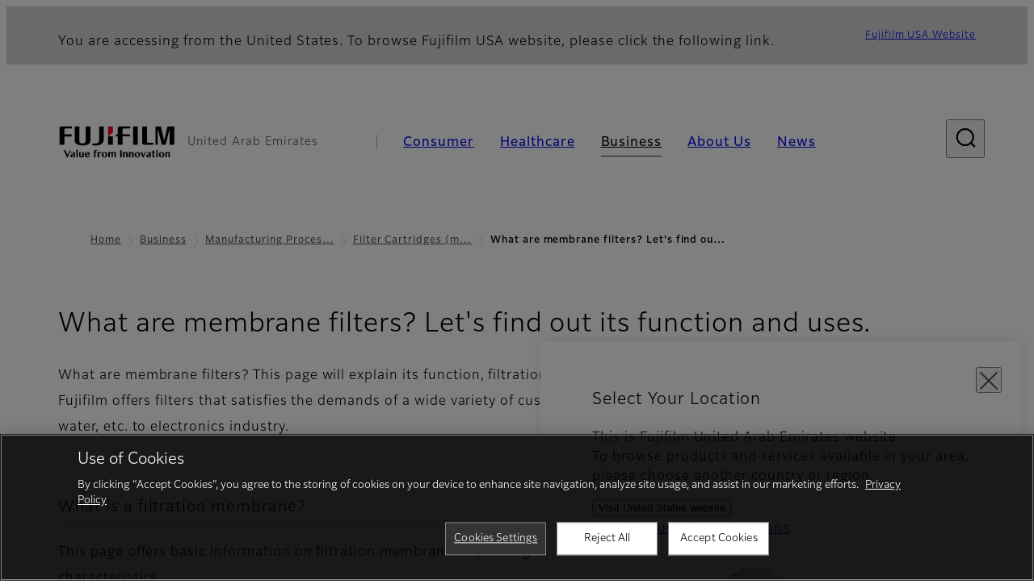

--- FILE ---
content_type: text/html; charset=UTF-8
request_url: https://www.fujifilm.com/ae/en/business/manufacturing-process/microfilter/what-is-membrane-filter
body_size: 64735
content:
  <!DOCTYPE html>
<html lang="en" dir="ltr" prefix="og: https://ogp.me/ns#" style="--bs-primary:#2F3C7E;--bb-primary-dark:#28336c;--bb-primary-light:#fff;--bs-primary-rgb:47, 60, 126;--bs-secondary:#FBEAEB;--bb-secondary-dark:#d6c7c8;--bs-secondary-rgb:251, 234, 235;--bs-link-color:#2F3C7E;--bs-link-hover-color:#28336c;--bs-body-color:gray-800;--bs-body-bg:white;--bb-h1-color:base;--bb-h2-color:base;--bb-h3-color:base;">
<head>
  
  <meta charset="utf-8" />
<meta name="title" content="What are membrane filters? Let&#039;s find out its function and uses. | Fujifilm [United Arab Emirates]" />
<meta name="description" content="What are membrane filters? This page will explain its function, filtration method, uses, material and differences with other filters." />
<meta property="og:image" content="https://asset.fujifilm.com/common/img/fujifilm_ogp.png" />
<meta name="MobileOptimized" content="width" />
<meta name="HandheldFriendly" content="true" />
<meta name="viewport" content="width=device-width, initial-scale=1, shrink-to-fit=no" />
<script type="text/javascript" src="https://cdn.cookielaw.org/consent/0191df62-b331-7a8a-8b3b-040fbc9e0905/OtAutoBlock.js"></script>
<script src="https://cdn.cookielaw.org/scripttemplates/otSDKStub.js" data-document-language="true" type="text/javascript" charset="UTF-8" data-domain-script="0191df62-b331-7a8a-8b3b-040fbc9e0905"></script>
<script type="text/javascript">
function OptanonWrapper() { }
</script>
<meta name="x-page-medical-flag" content="false" />
<link rel="apple-touch-icon-precomposed" href="/ae/themes/custom/fujifilm_com_g2/apple-touch-icon-precomposed.png" />
<script type="application/json" data-js-parameter>{"country_code":"AE","lang_code":"en","url":"https:\/\/www.fujifilm.com\/ae\/en\/business\/manufacturing-process\/microfilter\/what-is-membrane-filter","site_type":"www","site_group":"country","asset_url":"https:\/\/asset.fujifilm.com","site_code":"ae","node_id":"1771","title":"&lt;p&gt;What are membrane filters? Let&#039;s find out its function and uses.&lt;\/p&gt;\r\n","utility_path":"\/utility\/","history":null,"site_home_path":"\/ae\/en","site_search_config":{"syncsearch":{"account_id":"ZFJB2G6K","groups":{"en":"site33aeen"}}},"translation":{"open":"Open","close":"Close","prev":"Previous","next":"Next","zoom":"Zoom","pause":"Pause","play":"Play","search":"Search","slide":"Slide","first":"First","page":"Pages","last":"Last","reset":"Clear"}}</script>
<meta name="format-detection" content="telephone=no, email=no, address=no" />
<meta name="x-page-cookie-notice-type" content="manager-ot" />
<meta name="x-page-fda-flag" content="true" />
<meta name="x-page-country-selector-flag" content="true" />
<meta name="google-site-verification" content="XvjjzHZPuFIO_6dPac-tibxDtGHp2c0bwIiWg0BL_CM" />
<link rel="canonical" href="https://www.fujifilm.com/ae/en/business/manufacturing-process/microfilter/what-is-membrane-filter" />
<meta http-equiv="x-ua-compatible" content="ie=edge" />
<link rel="icon" href="/ae/themes/custom/fujifilm_com_g2/favicon.ico" type="image/vnd.microsoft.icon" />

                  <script src="/ae/s3fs-js/google_tag/google_tag.script.js"></script>
        <title>What are membrane filters? Let&#039;s find out its function and uses. | Fujifilm [United Arab Emirates]</title>
    <link rel="stylesheet" media="all" href="/ae/core/modules/system/css/components/align.module.css?t78pd5" />
<link rel="stylesheet" media="all" href="/ae/core/modules/system/css/components/hidden.module.css?t78pd5" />
<link rel="stylesheet" media="all" href="/ae/themes/custom/fujifilm_com_g2/common/style/lang/en.css?t78pd5" />
<link rel="stylesheet" media="all" href="/ae/themes/custom/fujifilm_com_g2/common/style/common.css?t78pd5" />
<link rel="stylesheet" media="all" href="/ae/themes/custom/fujifilm_com_g2/theme/511_universal/index.css?t78pd5" />
<link rel="stylesheet" media="all" href="/ae/themes/custom/fujifilm_com_g2/css/style.css?t78pd5" />

      
      <script src="/ae/themes/custom/fujifilm_com_g2/common/script/typesquare.js?t78pd5" defer></script>
<script src="/ae/themes/custom/fujifilm_com_g2/common/script/common.js?t78pd5" defer></script>
<script src="/ae/themes/custom/fujifilm_com_g2/theme/511_universal/index.js?t78pd5" defer></script>

        
        
        </head>
<body class="layout-no-sidebars page-node-1771 path-node node--type-generic-page">


  <div class="dialog-off-canvas-main-canvas" data-off-canvas-main-canvas>
    
  
  

<div class="site-notification">
  <country-selector v-if="country_selector" :param="param"></country-selector>
  <confirm-fda v-if="fda"></confirm-fda>
</div>

<div>
    <header class="m-site-header">
    <div class="container-wide" :data-nav="navOpen">
      <div class="m-site-header__body">
            <div class="m-site-header__head"><a class="m-site-header__logo" href="/ae/en" aria-label="Link to homepage"><img class="-hq" src="/ae/themes/custom/fujifilm_com_g2/common/img/fujifilm_corporate_logo.svg" width="152" height="42" alt="Fujifilm Value from Innovation"></a>
  <div class="m-site-header__region"><span>United Arab Emirates</span>
  </div>
  <toggle :open="navOpen" @click="navOpen=!navOpen"></toggle></div>



                                    <div class="m-site-header__nav" role="navigation">
    <ul>
                        <navitem :current="false" :href="'/ae/en/consumer'" :label="'Consumer'" :label_top="'Consumer'" :label_product="'Products &amp; Services'"  :no_sub=false>
                                          <template v-slot:primary>
                  <div class="c-container">
                                                                  <div class="c-category-menu -card"><div class="c-category-menu__list"><div class="c-category-menu__item"><a href="/ae/en/consumer/digitalcameras" tabindex="-1"><picture><source media="(max-width: 767px)" srcset="https://asset.fujifilm.com/www/ae/files/styles/320x160/public/2025-05/ee6c0391aabeae4f91101a0ff9fe268d/menu_DSC.png?itok=Xy2ifkDh"><img src="https://asset.fujifilm.com/www/ae/files/styles/320x160/public/2025-05/ee6c0391aabeae4f91101a0ff9fe268d/menu_DSC.png?itok=Xy2ifkDh" alt=""></picture><span>Digital Cameras　</span></a></div><div class="c-category-menu__item"><a href="/ae/en/consumer/instax" tabindex="-1"><picture><source media="(max-width: 767px)" srcset="https://asset.fujifilm.com/www/ae/files/styles/320x160/public/2025-05/985835eaf225a57f5e7198ef800ff622/menu_instax.jpg?itok=IWWGqpsy"><img src="https://asset.fujifilm.com/www/ae/files/styles/320x160/public/2025-05/985835eaf225a57f5e7198ef800ff622/menu_instax.jpg?itok=IWWGqpsy" alt=""></picture><span>instax</span></a></div><div class="c-category-menu__item"><a href="/ae/en/consumer/films" tabindex="-1"><picture><source media="(max-width: 767px)" srcset="https://asset.fujifilm.com/www/ae/files/styles/320x160/public/2025-05/8e3e713bf82c6ce5f516ef1cca1ef606/menu_quick.jpg?itok=Brzc00R8"><img src="https://asset.fujifilm.com/www/ae/files/styles/320x160/public/2025-05/8e3e713bf82c6ce5f516ef1cca1ef606/menu_quick.jpg?itok=Brzc00R8" alt=""></picture><span>Films and QuickSnap</span></a></div><div class="c-category-menu__item"><a href="/ae/en/consumer/photoprinting" tabindex="-1"><picture><source media="(max-width: 767px)" srcset="https://asset.fujifilm.com/www/ae/files/styles/320x160/public/2025-05/9838ccabb08d09d4e8e4eb5f35f9d635/menu_photo.jpg?itok=wE1Yartu"><img src="https://asset.fujifilm.com/www/ae/files/styles/320x160/public/2025-05/9838ccabb08d09d4e8e4eb5f35f9d635/menu_photo.jpg?itok=wE1Yartu" alt=""></picture><span>Photo Printing</span></a></div><div class="c-category-menu__item"><a href="/ae/en/consumer/binoculars" tabindex="-1"><picture><source media="(max-width: 767px)" srcset="https://asset.fujifilm.com/www/ae/files/styles/320x160/public/2023-03/323b11d894881919ebe3390e1cbd90d9/bnr_binoculars_0.png?itok=lxI8ynnm"><img src="https://asset.fujifilm.com/www/ae/files/styles/320x160/public/2023-03/323b11d894881919ebe3390e1cbd90d9/bnr_binoculars_0.png?itok=lxI8ynnm" alt=""></picture><span>Binoculars</span></a></div></div></div>

                                                            </div>
                </template>
                                                              <template v-slot:secondary>
                    <div class="c-container">
                      <category-menu 
   :type="'link'" 
   :list="[
      {
        label:'Support',
        href:'https://www.fujifilm.com/ae/en/form/general',
      },{
        label:'Events & Campaigns',
        href:'https://www.fujifilm.com/ae/en/consumer/events',
      }]"
></category-menu>

                    </div>
                  </template>
                                                                                                </navitem>
                                <navitem :current="false" :href="'/ae/en/healthcare'" :label="'Healthcare'" :label_top="'Healthcare'" :label_product="'Products &amp; Services'"  :no_sub=false>
                                          <template v-slot:primary>
                  <div class="c-container">
                                                                <div class="c-category-menu -icon">
                        <div class="c-category-menu__list-sub">
                                                      <div class="c-category-menu__item"><a href="/ae/en/healthcare/mri-and-ct?category=425" tabindex="-1">
                                <picture>
                                                                      <source media="(max-width: 767px)" srcset="https://asset.fujifilm.com/www/ae/files/2021-12/3f54cf2cb70018797494ce4c573d45f0/mri-and-ct.svg"><img src="https://asset.fujifilm.com/www/ae/files/2021-12/3f54cf2cb70018797494ce4c573d45f0/mri-and-ct.svg" alt="">
                                                                  </picture><span>MRI &amp; CT</span></a></div>
                                                      <div class="c-category-menu__item"><a href="/ae/en/healthcare/x-ray?category=179" tabindex="-1">
                                <picture>
                                                                      <source media="(max-width: 767px)" srcset="https://asset.fujifilm.com/www/ae/files/2020-08/a485c8b0cd8b3ed1c4d0ac8f4aa5b8d0/x-ray.svg"><img src="https://asset.fujifilm.com/www/ae/files/2020-08/a485c8b0cd8b3ed1c4d0ac8f4aa5b8d0/x-ray.svg" alt="">
                                                                  </picture><span>X-ray Diagnostic System</span></a></div>
                                                      <div class="c-category-menu__item"><a href="/ae/en/healthcare/women-health?category=185&amp;overridden_route_name=entity.node.canonical&amp;base_route_name=entity.node.canonical&amp;page_manager_page=node_view&amp;page_manager_page_variant=node_view-panels_variant-0&amp;page_manager_page_variant_weight=-10" tabindex="-1">
                                <picture>
                                                                      <source media="(max-width: 767px)" srcset="https://asset.fujifilm.com/www/ae/files/2020-08/95971de31aca06bd70516096ea8b6087/women-health.svg"><img src="https://asset.fujifilm.com/www/ae/files/2020-08/95971de31aca06bd70516096ea8b6087/women-health.svg" alt="">
                                                                  </picture><span>Women's Health</span></a></div>
                                                      <div class="c-category-menu__item"><a href="/ae/en/healthcare/healthcare-it?category=178" tabindex="-1">
                                <picture>
                                                                      <source media="(max-width: 767px)" srcset="https://asset.fujifilm.com/www/ae/files/2020-07/80fc03516969dfdc59d0d030fbc54599/healthcare-it.svg"><img src="https://asset.fujifilm.com/www/ae/files/2020-07/80fc03516969dfdc59d0d030fbc54599/healthcare-it.svg" alt="">
                                                                  </picture><span>Healthcare IT</span></a></div>
                                                      <div class="c-category-menu__item"><a href="/ae/en/healthcare/endoscopy?category=180&amp;overridden_route_name=entity.node.canonical&amp;base_route_name=entity.node.canonical&amp;page_manager_page=node_view&amp;page_manager_page_variant=node_view-panels_variant-0&amp;page_manager_page_variant_weight=-10" tabindex="-1">
                                <picture>
                                                                      <source media="(max-width: 767px)" srcset="https://asset.fujifilm.com/www/ae/files/2020-07/f378d98b1661b2fac99e02c17168cc11/endoscopy.svg"><img src="https://asset.fujifilm.com/www/ae/files/2020-07/f378d98b1661b2fac99e02c17168cc11/endoscopy.svg" alt="">
                                                                  </picture><span>Endoscopy</span></a></div>
                                                      <div class="c-category-menu__item"><a href="/ae/en/healthcare/ultrasound?category=181" tabindex="-1">
                                <picture>
                                                                      <source media="(max-width: 767px)" srcset="https://asset.fujifilm.com/www/ae/files/2020-07/39101052c8ae3bffb903eaf4329bb1a4/ultrasound.svg"><img src="https://asset.fujifilm.com/www/ae/files/2020-07/39101052c8ae3bffb903eaf4329bb1a4/ultrasound.svg" alt="">
                                                                  </picture><span>Ultrasound Devices</span></a></div>
                                                      <div class="c-category-menu__item"><a href="/ae/en/healthcare/in-vitro-diagnostics?category=182" tabindex="-1">
                                <picture>
                                                                      <source media="(max-width: 767px)" srcset="https://asset.fujifilm.com/www/ae/files/2020-07/3c62c57a912d6d8f6dd1e73bbc05b7df/poct.svg"><img src="https://asset.fujifilm.com/www/ae/files/2020-07/3c62c57a912d6d8f6dd1e73bbc05b7df/poct.svg" alt="">
                                                                  </picture><span>In Vitro Diagnostics</span></a></div>
                                                      <div class="c-category-menu__item"><a href="/ae/en/healthcare/life-sciences" tabindex="-1">
                                <picture>
                                                                      <source media="(max-width: 767px)" srcset="https://asset.fujifilm.com/www/ae/files/2020-07/17b1804ff65325a3a3c830905727b515/pharmaceuticals.svg"><img src="https://asset.fujifilm.com/www/ae/files/2020-07/17b1804ff65325a3a3c830905727b515/pharmaceuticals.svg" alt="">
                                                                  </picture><span>Life Science</span></a></div>
                                                      <div class="c-category-menu__item"><a href="/ae/en/healthcare/veterinary?category=184" tabindex="-1">
                                <picture>
                                                                      <source media="(max-width: 767px)" srcset="https://asset.fujifilm.com/www/ae/files/2020-07/a1a45a6020415c634c719aca504fda71/veterinary.svg"><img src="https://asset.fujifilm.com/www/ae/files/2020-07/a1a45a6020415c634c719aca504fda71/veterinary.svg" alt="">
                                                                  </picture><span>Veterinary Medicine</span></a></div>
                                                      <div class="c-category-menu__item"><a href="/ae/en/healthcare/support" tabindex="-1">
                                <picture>
                                                                      <source media="(max-width: 767px)" srcset="https://asset.fujifilm.com/www/ae/files/2020-08/fdd2bbe85d667050666d3662b725bf87/maintenance-and-support.svg"><img src="https://asset.fujifilm.com/www/ae/files/2020-08/fdd2bbe85d667050666d3662b725bf87/maintenance-and-support.svg" alt="">
                                                                  </picture><span>Maintenance and Support</span></a></div>
                                                  </div>
                      </div>
                                      </div>
                </template>
                                                              <template v-slot:secondary>
                    <div class="c-container">
                      <category-menu 
   :type="'link'" 
   :list="[
     {
        label:'Support',
        href:'https://www.fujifilm.com/ae/en/form/general',
      },{
        label:'Conferences & Seminars',
        href:'https://www.fujifilm.com/ae/en/healthcare/events',
      }]"
></category-menu>

                    </div>
                  </template>
                                                                                                </navitem>
                                <navitem :current="true" :href="'/ae/en/business'" :label="'Business'" :label_top="'Business'" :label_product="'Products &amp; Services'"  :no_sub=false>
                                          <template v-slot:primary>
                  <div class="c-container">
                                                                <div class="c-category-menu -card">
                        <div class="c-category-menu__list-sub">
                                                      <div class="c-category-menu__item"><a href="/ae/en/business/graphic?category=1" tabindex="-1">
                                <picture>
                                                                      <source media="(max-width: 767px)" srcset="https://asset.fujifilm.com/www/ae/files/2020-06/17da740261caa6ec2304a2f484dea319/graphic.svg"><img src="https://asset.fujifilm.com/www/ae/files/2020-06/17da740261caa6ec2304a2f484dea319/graphic.svg" alt="">
                                                                  </picture><span>Graphic Arts &amp; Printing</span></a></div>
                                                      <div class="c-category-menu__item"><a href="/ae/en/business/photofinishing?category=2" tabindex="-1">
                                <picture>
                                                                      <source media="(max-width: 767px)" srcset="https://asset.fujifilm.com/www/ae/files/2020-06/f90d7475f40ee3c25802eaf87887d299/photofinishing.svg"><img src="https://asset.fujifilm.com/www/ae/files/2020-06/f90d7475f40ee3c25802eaf87887d299/photofinishing.svg" alt="">
                                                                  </picture><span>Photofinishing Products</span></a></div>
                                                      <div class="c-category-menu__item"><a href="/ae/en/business/optical-devices?category=3" tabindex="-1">
                                <picture>
                                                                      <source media="(max-width: 767px)" srcset="https://asset.fujifilm.com/www/ae/files/2020-06/183896d30c8641291fa21680593f0d07/optical-devices.svg"><img src="https://asset.fujifilm.com/www/ae/files/2020-06/183896d30c8641291fa21680593f0d07/optical-devices.svg" alt="">
                                                                  </picture><span>Optical Devices</span></a></div>
                                                      <div class="c-category-menu__item"><a href="/ae/en/business/cine-and-broadcast?category=4" tabindex="-1">
                                <picture>
                                                                      <source media="(max-width: 767px)" srcset="https://asset.fujifilm.com/www/ae/files/2020-06/932899ab362a8034748633ab92a86309/cine-and-broadcast.svg"><img src="https://asset.fujifilm.com/www/ae/files/2020-06/932899ab362a8034748633ab92a86309/cine-and-broadcast.svg" alt="">
                                                                  </picture><span>Cine &amp; Broadcast Products</span></a></div>
                                                      <div class="c-category-menu__item"><a href="/ae/en/business/security?category=5" tabindex="-1">
                                <picture>
                                                                      <source media="(max-width: 767px)" srcset="https://asset.fujifilm.com/www/ae/files/2020-06/06f53267187ce3f4b2f89e202db29637/security.svg"><img src="https://asset.fujifilm.com/www/ae/files/2020-06/06f53267187ce3f4b2f89e202db29637/security.svg" alt="">
                                                                  </picture><span>Security Protections</span></a></div>
                                                      <div class="c-category-menu__item"><a href="/ae/en/business/manufacturing-process?category=6" tabindex="-1">
                                <picture>
                                                                      <source media="(max-width: 767px)" srcset="https://asset.fujifilm.com/www/ae/files/2020-06/dc178722e4d1130f81f776441f76f505/manufacturing-process.svg"><img src="https://asset.fujifilm.com/www/ae/files/2020-06/dc178722e4d1130f81f776441f76f505/manufacturing-process.svg" alt="">
                                                                  </picture><span>Manufacturing Process</span></a></div>
                                                      <div class="c-category-menu__item"><a href="/ae/en/business/inkjet-solutions?category=10" tabindex="-1">
                                <picture>
                                                                      <source media="(max-width: 767px)" srcset="https://asset.fujifilm.com/www/ae/files/2020-10/225cef503011b7fff31eca3b598c8931/inkjet.svg"><img src="https://asset.fujifilm.com/www/ae/files/2020-10/225cef503011b7fff31eca3b598c8931/inkjet.svg" alt="">
                                                                  </picture><span>Inkjet Solutions</span></a></div>
                                                      <div class="c-category-menu__item"><a href="/ae/en/business/inspection?category=7" tabindex="-1">
                                <picture>
                                                                      <source media="(max-width: 767px)" srcset="https://asset.fujifilm.com/www/ae/files/2020-06/370a2eca887b805b1e7746ee3af0dfc2/inspection.svg"><img src="https://asset.fujifilm.com/www/ae/files/2020-06/370a2eca887b805b1e7746ee3af0dfc2/inspection.svg" alt="">
                                                                  </picture><span>Inspectional Products</span></a></div>
                                                      <div class="c-category-menu__item"><a href="/ae/en/business/data-management?category=8" tabindex="-1">
                                <picture>
                                                                      <source media="(max-width: 767px)" srcset="https://asset.fujifilm.com/www/ae/files/2020-06/1ec2ab29adebc63e99120ed9094d9b65/data-management.svg"><img src="https://asset.fujifilm.com/www/ae/files/2020-06/1ec2ab29adebc63e99120ed9094d9b65/data-management.svg" alt="">
                                                                  </picture><span>Data Management</span></a></div>
                                                      <div class="c-category-menu__item"><a href="/ae/en/business/office-printers?category=493" tabindex="-1">
                                <picture>
                                                                      <source media="(max-width: 767px)" srcset="https://asset.fujifilm.com/www/ae/files/2023-08/4aca2ccd33e72178d542b47c884e7bee/icon_office-printers-.svg"><img src="https://asset.fujifilm.com/www/ae/files/2023-08/4aca2ccd33e72178d542b47c884e7bee/icon_office-printers-.svg" alt="">
                                                                  </picture><span>Office Printers</span></a></div>
                                                      <div class="c-category-menu__item"><a href="/ae/en/business/materials/reagent/overview" tabindex="-1">
                                <picture>
                                                                      <source media="(max-width: 767px)" srcset="https://asset.fujifilm.com/www/ae/files/2020-06/bd32567a5524ee57d09e8178bb2cbf89/materials.svg"><img src="https://asset.fujifilm.com/www/ae/files/2020-06/bd32567a5524ee57d09e8178bb2cbf89/materials.svg" alt="">
                                                                  </picture><span>Materials</span></a></div>
                                                  </div>
                      </div>
                                      </div>
                </template>
                                                              <template v-slot:secondary>
                    <div class="c-container">
                      <category-menu 
   :type="'link'" 
   :list="[
      {
       label:'Service & Support',
        href:'https://www.fujifilm.com/ae/en/form/general',
      },{
        label:'Events & Seminars',
        href:'https://www.fujifilm.com/ae/en/business/events',
      }]"
></category-menu>

                    </div>
                  </template>
                                                                                                </navitem>
                                <navitem :current="false" :href="'/ae/en/about'" :label="'About Us'" :label_top="'About Us'"  :no_sub=false>
                                          <template v-slot:primary>
                  <div class="c-container">
                                                                  <div class="c-category-menu -card"><div class="c-category-menu__list"><div class="c-category-menu__item"><a href="/ae/en/about/hq/corporate" tabindex="-1"><picture><source media="(max-width: 767px)" srcset="https://asset.fujifilm.com/www/ae/files/styles/320x160/public/2023-03/c9b95d9b9a8f6961a524062d86df2653/bnr_about.png?itok=2ozPexng"><img src="https://asset.fujifilm.com/www/ae/files/styles/320x160/public/2023-03/c9b95d9b9a8f6961a524062d86df2653/bnr_about.png?itok=2ozPexng" alt=""></picture><span>About FUJIFILM Corporation</span></a></div><div class="c-category-menu__item"><a href="/ae/en/about/brand" tabindex="-1"><picture><source media="(max-width: 767px)" srcset="https://asset.fujifilm.com/www/ae/files/styles/320x160/public/2023-03/ec9018813993286e2f5400cce2ae7053/bnr_brand_260x130.png?itok=aR7rbPMg"><img src="https://asset.fujifilm.com/www/ae/files/styles/320x160/public/2023-03/ec9018813993286e2f5400cce2ae7053/bnr_brand_260x130.png?itok=aR7rbPMg" alt=""></picture><span>Brand</span></a></div><div class="c-category-menu__item"><a href="/ae/en/about/hq/sustainability" tabindex="-1"><picture><source media="(max-width: 767px)" srcset="https://asset.fujifilm.com/www/ae/files/styles/320x160/public/2023-03/7d979331e1eae9483c2aa4803484451a/bnr_csr_260x130.png?itok=zXEfXm8W"><img src="https://asset.fujifilm.com/www/ae/files/styles/320x160/public/2023-03/7d979331e1eae9483c2aa4803484451a/bnr_csr_260x130.png?itok=zXEfXm8W" alt=""></picture><span>Sustainability</span></a></div><div class="c-category-menu__item"><a href="/ae/en/about/hq/rd" tabindex="-1"><picture><source media="(max-width: 767px)" srcset="https://asset.fujifilm.com/www/ae/files/styles/320x160/public/2023-03/158fdc7072081fe05dc5a8484e2341ac/bnr_rd_260x130.png?itok=2-QGSERf"><img src="https://asset.fujifilm.com/www/ae/files/styles/320x160/public/2023-03/158fdc7072081fe05dc5a8484e2341ac/bnr_rd_260x130.png?itok=2-QGSERf" alt=""></picture><span>Research &amp; Development</span></a></div><div class="c-category-menu__item"><a href="/ae/en/about/us/offices" tabindex="-1"><picture><source media="(max-width: 767px)" srcset="https://asset.fujifilm.com/www/ae/files/styles/320x160/public/2023-03/d8b56eac9f654aca586be71d52481679/Mega-menu_EMEA-about-us_260x130.jpg?itok=T0cgefwy"><img src="https://asset.fujifilm.com/www/ae/files/styles/320x160/public/2023-03/d8b56eac9f654aca586be71d52481679/Mega-menu_EMEA-about-us_260x130.jpg?itok=T0cgefwy" alt=""></picture><span>Fujifilm in the United Arab Emirates</span></a></div><div class="c-category-menu__item"><a href="https://fujifilm.wd3.myworkdayjobs.com/FFME_HCME_CS" tabindex="-1"><picture><source media="(max-width: 767px)" srcset="https://asset.fujifilm.com/www/ae/files/styles/320x160/public/2023-03/dad9b0a0f6b3beec521ef95fc1e69d98/Mega-menu_Career_260x130.jpg?itok=q3cd7tRv"><img src="https://asset.fujifilm.com/www/ae/files/styles/320x160/public/2023-03/dad9b0a0f6b3beec521ef95fc1e69d98/Mega-menu_Career_260x130.jpg?itok=q3cd7tRv" alt=""></picture><span>Career</span></a></div></div></div>

                                                            </div>
                </template>
                                                                                                                            </navitem>
                                <navitem :current="false" :href="'/ae/en/news'" :label="'News'" :label_top="'News'"  :no_sub=false>
                                          <template v-slot:primary>
                  <div class="c-container">
                                                                  <category-menu 
   :type="'link'" 
   :title="'Latest News'"
   :list="[
      {
        label:'Consumer',
        href:'https://www.fujifilm.com/ae/en/news/list/3/all',
      },{
        label:'Healthcare',
        href:'https://www.fujifilm.com/ae/en/news/list/2/all',
      },{
        label:'Business',
        href:'https://www.fujifilm.com/ae/en/news/list/1/all',
      },{
        label:'Corporate',
        href:'https://www.fujifilm.com/ae/en/news/list/4/all',
      },{
        label:'News Release',
        href:'https://www.fujifilm.com/ae/en/news/list/5/all',
      },{
        label:'Important News',
        href:'https://www.fujifilm.com/ae/en/news/list/6/all',
      }]"
></category-menu><category-menu 
   :type="'link'" 
   :title="'News from Tokyo Headquarters'"
   :list="[
      {
        label:'All news',
        href:'https://www.fujifilm.com/ae/en/news/hq',
      }]"
></category-menu>

                                                            </div>
                </template>
                                                                                                                            </navitem>
                  </ul>
  </div>



                
    <search :action="'/ae/en/search'" :medical="false" :placeholder="'Search'" :label="'Search keyword'" :submit="'Search submit'"></search>



                        </div>
    </div>
  </header>
      <div class="container-wide" data-reactive>
            <breadcrumb>
                  <breadcrumb-item :href="'/ae/en'">Home</breadcrumb-item>
                        <breadcrumb-item :href="'/ae/en/business'">Business</breadcrumb-item>
                        <breadcrumb-item :href="'/ae/en/business/manufacturing-process'">Manufacturing Process
</breadcrumb-item>
                        <breadcrumb-item :href="'/ae/en/business/manufacturing-process/microfilter'">Filter Cartridges (microfiltration)</breadcrumb-item>
                        <breadcrumb-item :current="true">What are membrane filters? Let&#039;s find out its function and uses.</breadcrumb-item>
            </breadcrumb>



    </div>
      

  
    <div data-drupal-messages-fallback class="hidden"></div>


              
      <div class="l-mv-area">
      <div class="container-wide" data-reactive>
          
                <div class="c-content-header">
                          <div class="c-content-header__body">
        <div class="c-content-header__head">
                                                      <h1 class="c-headline">What are membrane filters? Let's find out its function and uses.</h1>
                                                                                </div>
                                      <div class="c-content-header__description">
              <p>What are membrane filters?&nbsp;This page will explain its function, filtration method, uses, material and differences with other filters.<br />
Fujifilm offers filters that satisfies the demands of a wide variety of customers from F&amp;B industry such as beer, wine, mineral water, etc. to electronics industry.</p>

            </div>
                        </div>
      <div class="c-content-header__aside">
              </div>
    </div>
  

      </div>
    </div>
  
  <main class="l-primary">
            <div class="l-primary_container container">
                  <div class="c-container" data-reactive>
          



  <div class="c-column">
                  <div class="c-column__head">
          <headline :lv="3" class="-line">What is a filtration membrane?</headline>
        </div>
            <div class="c-column__body">
        <div class="row">
                    <div class="col-8 col-sm-12">
            <div class="c-container"><div class="c-paragraph"><div class="c-paragraph__body m-wysiwyg"><p>This page offers basic information on filtration membrane, explaining its characteristics.</p></div></div><div class="c-paragraph"><div class="c-paragraph__head"><headline :lv="4">About filtration membrane</headline></div><div class="c-paragraph__body m-wysiwyg"><p>Filtration involves separation of liquid or gas, in which the feed stream is divided into permeate and retentate when processed through a certain medium. There are different types of filtration, filtration medium being one of the classifications, such as membrane filtration.&nbsp;</p></div></div></div>
          </div>
                      <div class="col-4 col-sm-12">
              <div class="c-container"><div class="c-image -lg"><div class="c-image__body"><div class="c-image__img"><picture><img src="https://asset.fujifilm.com/www/ae/files/2022-12/c9223abaf03fa084f8c5891b48a3b335/pic_what-is-membrane-filter_01.jpg" width="528" height="500" alt=""></picture></div></div></div></div>
            </div>
                                      </div>
      </div>
      </div>

          

  

  <div class="c-buttons -lg -center">
          <div class="c-buttons__body">
                                                  <div class="c-buttons__item">
              <a class="btn -primary" href="/ae/en/business/manufacturing-process/microfilter/cartridge/download_contents#astropore" target="_self">
                <span>Download the comprehensive brochure with specifications of our filter lineup</span>
              </a>
            </div>
                                                                                                                                                                                                                      </div>

            </div>

          


  <div class="c-paragraph">
                  <div class="c-paragraph__head">
          <headline :lv="4">Method of membrane filtration and its function</headline>
        </div>
            <div class="c-paragraph__body m-wysiwyg">
        <p>What is a membrane? Membrane acts as a barrier that allows the separation. Although the appearance may look like a sheet of paper, membrane filters are made up of numerous micro-sized pores, which particles larger than a defined rating are retained when a liquid or gas is passed through.</p>

      </div>
      </div>

          


  <div class="c-paragraph">
                  <div class="c-paragraph__head">
          <headline :lv="4">Membrane filter principle and its construction</headline>
        </div>
            <div class="c-paragraph__body m-wysiwyg">
        <p>Membrane filters come in different sizes and shapes, from cartridges, capsules, disks, etc. Fujifilm offers broad lineup of pleated membrane cartridges and capsules.</p>

      </div>
      </div>

          


  <div class="c-paragraph">
                  <div class="c-paragraph__head">
          <headline :lv="4">Types of filtration  (Absolute type vs Nominal type)</headline>
        </div>
            <div class="c-paragraph__body m-wysiwyg">
        <p>Filters can be classified into different categories, such as “absolute” type and “nominal” type depending on their filtration method and their structure. The nominal type filters are well known as depth filters, in which microfibers are randomly tangled. When the liquid is filtered through the medium, particles are retained through adhesion on fiber. On the other hand, absolute type typically has numerous micro-sized pores inside a synthetic resin film or membrane, which enables particles larger than a defined size to be trapped. In case of depth filters, process conditions such as operating pressure or concentration of contaminant have a significant effect on the retention of the filter. Therefore, depth filters are mainly used as pre filtration, whereas membrane filters are used as&nbsp;absolute filtration, where particles larger than the defined rating have to be retained. There are cases where multiple filtration steps are installed, for example in the case of mineral water. Absolute type filters are used right before the packaging to ensure its safety, making sure that harmful organisms or any contaminants are removed from the bottled water. However, nominal filters are usually placed beforehand to remove bigger particles first and reduce the blockage of final filters.<font color="#ff0000" face="Calibri, sans-serif"><span style="font-size: 10.6667px; white-space-collapse: preserve;"> </span></font>It is recommended to use the appropriate filter which follows the type of filtration required in the process.</p>

      </div>
      </div>

          



  <div class="c-column">
                <div class="c-column__body">
        <div class="row">
                    <div class="col-6 col-sm-12">
            <div class="c-container"><div class="c-image -lg"><div class="c-image__body"><div class="c-image__img"><picture><img src="https://asset.fujifilm.com/www/ae/files/2022-12/7c8212e1fe13db250cfa26dbb602b5bb/pic_what-is-membrane-filter_03.png" width="528" height="396" alt=""></picture></div><p class="caption">Electron microscope image of absolute type membrane<br />
(Polysulfone material)</p></div></div></div>
          </div>
                      <div class="col-6 col-sm-12">
              <div class="c-container"><div class="c-image -lg"><div class="c-image__body"><div class="c-image__img"><picture><img src="https://asset.fujifilm.com/www/ae/files/2022-12/e0a14724d252649be4e8b5a7286c894e/pic_what-is-membrane-filter_02.png" width="528" height="396" alt=""></picture></div><p class="caption">Electron microscope image of nominal type membrane<br />
(Polyproplyene material)</p></div></div></div>
            </div>
                                      </div>
      </div>
      </div>

                            <common-content :url="'https://www.fujifilm.com/ae/en/parts/common/1970'"></common-content>
      
          


  <div class="c-paragraph">
                  <div class="c-paragraph__head">
          <headline :lv="4">Advantages of membrane filtration</headline>
        </div>
            <div class="c-paragraph__body m-wysiwyg">
        <p>Membrane filtration is installed for many purposes, such as cost down on operational costs or improvement on product quality. Membrane filtration systems are often very simple, making it less expensive compared to other alternative systems. Not only during the installation, membrane filters do not leave residue such as filter cake, reducing disposal cost. In addition, installment of high quality filtration system leads to improvement on product quality, allowing safe and stable product to be distributed to customers.</p>

      </div>
      </div>

          

  

  <div class="c-buttons -lg -center">
          <div class="c-buttons__body">
                                                  <div class="c-buttons__item">
              <a class="btn -primary" href="/ae/en/business/manufacturing-process/microfilter/cartridge/feature" target="_self">
                <span>Click here for more information on the usage applications</span>
              </a>
            </div>
                                                                                                                                                                                                                      </div>

            </div>

          
  





        
  <img-paragraph :layout="'bottom'">
                  <template v-slot:headline>
          <headline :lv="3" class="-line">Are membrane filters only used for filtration of water? What are its uses?</headline>
        </template>
            <template v-slot:img="scope">
        <imgset :src="'https://asset.fujifilm.com/www/ae/files/2022-12/d90ce3fcb8808e0a834ce6e0c37abb79/pic_what-is-membrane-filter_04.jpg'" :w="1680" :h="240">
          
        </imgset>
      </template>
              <template v-slot:body>
                                <div class="m-wysiwyg">
              <p>Membrane filters in the form of pleated cartridges are used at filtration processes for food and beverage (such as beer, wine, bottled water and dairy products), pure water or chemical solutions used in manufacturing of electronics devices and semiconductors, process water/industrial water used in pharmaceutical and other various industrial sites.</p>

            </div>
          
                            </template>
            </img-paragraph>

          


  <div class="c-paragraph">
                <div class="c-paragraph__body m-wysiwyg">
        <p>Examples of applications:</p>

<ul>
	<li>Food and beverage (beer, wine, bottled water, dairy produtcs, etc)</li>
	<li>Biotechnology (amino acids, enzymes, etc)</li>
	<li>Pharmaceutical (process water, pure water)</li>
	<li>Electronics, semiconductor (industrial water, pure water)</li>
</ul>

<p>&nbsp;</p>

      </div>
      </div>

          

  

  <div class="c-buttons -lg -center">
          <div class="c-buttons__body">
                                                  <div class="c-buttons__item">
              <a class="btn -primary" href="/ae/en/business/manufacturing-process/microfilter/cartridge/feature" target="_self">
                <span>Click here for more information on the usage applications</span>
              </a>
            </div>
                                                                                                                                                                                                                      </div>

            </div>

          
            <headline :lv="3" class="-line">Types of membrane filtration method and its purification classifications</headline>
      
          


  <div class="c-paragraph">
                  <div class="c-paragraph__head">
          <headline :lv="4">Membrane filters for microfiltration (MF)</headline>
        </div>
            <div class="c-paragraph__body m-wysiwyg">
        <p>Microfiltration (MF) is defined as a process of membrane separation which removes particles with sizes varying from 0.01 to 10μm. Micro filter is another term used to describe the filters used for microfiltration.</p>

      </div>
      </div>

          

  

  <div class="c-buttons -lg -center">
          <div class="c-buttons__body">
                                                  <div class="c-buttons__item">
              <a class="btn -primary" href="/ae/en/business/manufacturing-process/microfilter/cartridge/download_contents#absolute-type" target="_self">
                <span>Download Product Catalog of absolute type filter （Polysulfone media）</span>
              </a>
            </div>
                                                                                                                                                                                                                      </div>

            </div>

          


  <div class="c-paragraph">
                  <div class="c-paragraph__head">
          <headline :lv="4">Other membrane filter method</headline>
        </div>
            <div class="c-paragraph__body m-wysiwyg">
        <p>Other than microfiltration, there are different types of membrane filters used in separation processes. They are classified depending on its capability of filtering target. Ultrafiltration (UF) has the pore size of 0.01μm, targeted to remove viruses along with microorganisms. Nanofiltration (NF) removes not only the viruses but also divalent ions, with membrane pore size of 0.001μm. Reverse Osmosis filters (RO) is mainly used as desalination and purification of water with its pore size range up to 0.0001μm,with water being the only material that can pass through the membrane.</p>

      </div>
      </div>

          

  

  <div class="c-buttons -lg -center">
          <div class="c-buttons__body">
                                                  <div class="c-buttons__item">
              <a class="btn -primary" href="/ae/en/business/manufacturing-process/microfilter/cartridge/feature" target="_self">
                <span>Click here for more information on the usage applications</span>
              </a>
            </div>
                                                                                                                                                                                                                      </div>

            </div>

          


  <div class="c-paragraph">
                  <div class="c-paragraph__head">
          <headline :lv="3" class="-line">Membrane filter material</headline>
        </div>
            <div class="c-paragraph__body m-wysiwyg">
        <p>Membrane filtration is one of the methods of sterilization when heat sterilization cannot be performed. As sizes of bacteria ranges from 0.3μm to 0.5μm, pore size of a sterile membrane filter is generally 0.2μm, as it is suitable for removing contaminating microorganisms. Membrane materials such as Polysulfone (PS/PSF), Polyethersulfone (PES), Polyvinylidene fluoride (PVDF), Polytetrafluoroethylene (PTFE) and Nylon are commonly used. Membrane properties vary depending on its material features along with its pore distribution. Therefore, it is important to select the type the membrane that is suitable for its usage conditions.</p>

<p>Polysulfone (PSF) and Polyethersulfone (PES) membranes share similar features, where they have resistance to acidic and alkaline solutions with low extractables. They are also known to have thermal stability and low protein binding. They are commonly used in various industrial fields from F&amp;B, semiconductors to pharmaceutical.</p>

      </div>
      </div>

          

  

  <div class="c-buttons -lg -center">
          <div class="c-buttons__body">
                                                  <div class="c-buttons__item">
              <a class="btn -primary" href="/ae/en/business/manufacturing-process/microfilter/cartridge/download_contents#absolute-type" target="_self">
                <span>Download catalog of Polysulfone membrane filter</span>
              </a>
            </div>
                                                                                                                                                                                                                      </div>

            </div>

          


  <div class="c-paragraph">
                <div class="c-paragraph__body m-wysiwyg">
        <p>Polytetrafluoroethylene&nbsp;(PTFE) membranes have compatibility to a broad range of chemicals with high thermal resistance. With its resistance to chemical solutions, hydrophilic PTFE membranes are applied to filter fluids such as organic solvents and aggressive solvents, whereas hydrophobic PTFE membranes are mainly used for filtering gases.&nbsp;</p>

      </div>
      </div>

          

  

  <div class="c-buttons -lg -center">
          <div class="c-buttons__body">
                                                  <div class="c-buttons__item">
              <a class="btn -primary" href="/ae/en/business/manufacturing-process/microfilter/cartridge/download_contents#air-vent-filter" target="_self">
                <span>Download catalog of PTFE membrane filter</span>
              </a>
            </div>
                                                                                                                                                                                                                      </div>

            </div>

          


  <div class="c-paragraph">
                <div class="c-paragraph__body m-wysiwyg">
        <p>Nylon&nbsp;membranes have resistance to broad range of organic solvents along with its hydrophilicity, flexibility and low elution rate characteristics.&nbsp;</p>

<p>Polyvinylidene fluoride&nbsp;(PVDF) membranes offer durability and resistance in broad chemical solutions with low extractables. With its low protein binding feature and hydrophilic features, PVDF filters are commonly used as final filters for bioburden reduction in pharmaceutical applications.&nbsp;</p>

<p>Polypropylene&nbsp;(PP) membranes are known for its compatibility with alkaline solutions and its thermal resistance. PP filters are commonly used for general clarification or prefiltration, in order to capture particles to reduce the burden of final filtration that follows.&nbsp;</p>

      </div>
      </div>

          

  

  <div class="c-buttons -lg -center">
          <div class="c-buttons__body">
                                                  <div class="c-buttons__item">
              <a class="btn -primary" href="/ae/en/business/manufacturing-process/microfilter/cartridge/download_contents#nominal-type" target="_self">
                <span>Download catalog of Polypropylene membrane filter</span>
              </a>
            </div>
                                                                                                                                                                                                                      </div>

            </div>

          


  <div class="c-paragraph">
                <div class="c-paragraph__body m-wysiwyg">
        <p>Fujifilm has a long experience in the manufacturing of Polysulfone membranes, offering broad lineup of cartridge filters suitable for each application.</p>

      </div>
      </div>

          


  <div class="c-paragraph">
                  <div class="c-paragraph__head">
          <headline :lv="3" class="-line">Fujifilm membrane filter size, spec and other features</headline>
        </div>
            <div class="c-paragraph__body m-wysiwyg">
        <p>Fujifilm filters come in various sizes and different end caps that fit with the corresponding housing. Fujifilm has its own end cap code, explained in the chart below.&nbsp;</p>

      </div>
      </div>

          


  <div class="c-table -dark">
                <div class="c-table__body">
        <div class="m-wysiwyg">
          <table border="1" cellpadding="1" cellspacing="1"><tbody><tr style="text-align:center"><th scope="row"> </th>
			<th colspan="5">Fujifilm end cap codes</th>
		</tr><tr style="text-align:center"><th scope="row"> </th>
			<td>G Type</td>
			<td>P Type</td>
			<td>M Type</td>
			<td>MP Type</td>
			<td>PM Type</td>
		</tr><tr style="text-align:center"><th scope="row"> </th>
			<td>
			<div data-embed-button="media_entity_embed" data-entity-embed-display="entity_reference:media_thumbnail" data-entity-embed-display-settings="{&quot;image_style&quot;:&quot;&quot;,&quot;image_link&quot;:&quot;&quot;}" data-entity-type="media" data-entity-uuid="5a7f6ea6-e50a-4e76-b31b-950aa917323e" data-langcode="ja" class="embedded-entity">
    <img loading="lazy" src="https://asset.fujifilm.com/www/ae/files/2023-04/1f65b6012ceb9a9a40ddd5e87a8b4809/pic_what-is-cartridge-filter_03.png" width="150" height="172" /></div>
</td>
			<td>
			<div data-embed-button="media_entity_embed" data-entity-embed-display="entity_reference:media_thumbnail" data-entity-embed-display-settings="{&quot;image_style&quot;:&quot;&quot;,&quot;image_link&quot;:&quot;&quot;}" data-entity-type="media" data-entity-uuid="51681a78-f7d8-479e-ae71-5f0821d093cd" data-langcode="ja" class="embedded-entity">
    <img loading="lazy" src="https://asset.fujifilm.com/www/ae/files/2023-04/077d8918b34c2255fc4a298a32dceb07/pic_what-is-cartridge-filter_04.png" width="150" height="172" /></div>
</td>
			<td>
			<div data-embed-button="media_entity_embed" data-entity-embed-display="entity_reference:media_thumbnail" data-entity-embed-display-settings="{&quot;image_style&quot;:&quot;&quot;,&quot;image_link&quot;:&quot;&quot;}" data-entity-type="media" data-entity-uuid="e7bcf3f7-3328-48a9-ad34-d9cc394dba56" data-langcode="ja" class="embedded-entity">
    <img loading="lazy" src="https://asset.fujifilm.com/www/ae/files/2023-04/5e99437c010e7099abee1226c942749d/pic_what-is-cartridge-filter_05.png" width="150" height="172" /></div>
</td>
			<td>
			<div data-embed-button="media_entity_embed" data-entity-embed-display="entity_reference:media_thumbnail" data-entity-embed-display-settings="{&quot;image_style&quot;:&quot;&quot;,&quot;image_link&quot;:&quot;&quot;}" data-entity-type="media" data-entity-uuid="f012e3fd-8bf5-485b-b64f-4047c30181f5" data-langcode="ja" class="embedded-entity">
    <img loading="lazy" src="https://asset.fujifilm.com/www/ae/files/2023-04/42e246b7b677e94040ea80e2cef977d1/pic_what-is-cartridge-filter_06.png" width="150" height="172" /></div>
</td>
			<td>
			<div data-embed-button="media_entity_embed" data-entity-embed-display="entity_reference:media_thumbnail" data-entity-embed-display-settings="{&quot;image_style&quot;:&quot;&quot;,&quot;image_link&quot;:&quot;&quot;}" data-entity-type="media" data-entity-uuid="ed1b8f6f-9544-40b3-98b2-e9ea4c3e4a82" data-langcode="ja" class="embedded-entity">
    <img loading="lazy" src="https://asset.fujifilm.com/www/ae/files/2023-04/a62afefed82a7af641a1c86a1199adec/pic_what-is-cartridge-filter_07.png" width="150" height="172" /></div>
</td>
		</tr><tr><th scope="row">O ring size<sup>*1</sup></th>
			<td style="text-align:center">―</td>
			<td style="text-align:center">226</td>
			<td style="text-align:center">222</td>
			<td style="text-align:center">222</td>
			<td style="text-align:center">226</td>
		</tr><tr><th scope="row">Shape</th>
			<td style="text-align:center">DOE<sup>*2</sup></td>
			<td style="text-align:center">SOE<sup>*3</sup></td>
			<td style="text-align:center">SOE<sup>*3</sup></td>
			<td style="text-align:center">SOE<sup>*3</sup></td>
			<td style="text-align:center">SOE<sup>*3</sup></td>
		</tr><tr><th scope="row">Spear / Fin</th>
			<td style="text-align:center">―</td>
			<td style="text-align:center">〇</td>
			<td style="text-align:center">―</td>
			<td style="text-align:center">〇</td>
			<td style="text-align:center">―</td>
		</tr><tr><th scope="row">Twist lock</th>
			<td style="text-align:center">―</td>
			<td style="text-align:center">〇</td>
			<td style="text-align:center">―</td>
			<td style="text-align:center">―</td>
			<td style="text-align:center">―</td>
		</tr></tbody></table>
        </div>
      </div>
            </div>

          


  <div class="c-paragraph">
                <div class="c-paragraph__body m-wysiwyg">
        <ul>
	<li class="caption">*1 O ring size：SAE AS568（US standard）&nbsp;</li>
	<li class="caption">*2 DOE：Double Open End ・・・Filter with flat gasket seals on both open ends.</li>
	<li class="caption">*3 SOE：Single Open End</li>
</ul>

      </div>
      </div>

          


  <div class="c-paragraph">
                <div class="c-paragraph__body m-wysiwyg">
        <p>For more information on its feature and its specifications, refer to the product catalog.</p>

      </div>
      </div>

          

  

  <div class="c-buttons -lg -center">
          <div class="c-buttons__body">
                                                  <div class="c-buttons__item">
              <a class="btn -primary" href="/ae/en/business/manufacturing-process/microfilter/cartridge/download_contents#astropore" target="_self">
                <span>Download the comprehensive brochure of Fujifilm's product</span>
              </a>
            </div>
                                                                                                                                                                                                                      </div>

            </div>

          


  <div class="c-paragraph">
                  <div class="c-paragraph__head">
          <headline :lv="4">Membrane filter price</headline>
        </div>
            <div class="c-paragraph__body m-wysiwyg">
        <p>Please send a request through the contact form for quotations.&nbsp;</p>

      </div>
      </div>

                            <common-content :url="'https://www.fujifilm.com/ae/en/parts/common/1969'"></common-content>
      
      </div>


          </div>
  </main>

      
  
  



  


    <footer class="m-site-footer">
    <h2 class="screen-reader">Footer</h2>
    <div class="container-wide">
                    <breadcrumb>
                  <breadcrumb-item :href="'/ae/en'">Home</breadcrumb-item>
                        <breadcrumb-item :href="'/ae/en/business'">Business</breadcrumb-item>
                        <breadcrumb-item :href="'/ae/en/business/manufacturing-process'">Manufacturing Process
</breadcrumb-item>
                        <breadcrumb-item :href="'/ae/en/business/manufacturing-process/microfilter'">Filter Cartridges (microfiltration)</breadcrumb-item>
                        <breadcrumb-item :current="true">What are membrane filters? Let&#039;s find out its function and uses.</breadcrumb-item>
            </breadcrumb>



                  <div class="c-container">
    <div class="m-footer-sitemap"><h3 class="screen-reader">Quick Links</h3><div class="m-footer-sitemap__block"><category :label="'Consumer'" :label_top="'Consumer TOP'" :href="'https://www.fujifilm.com/ae/en/consumer'"><li class="m-footer-sitemap__group"><p>Products & Services</p><ul><li><a href="https://www.fujifilm.com/ae/en/consumer/digitalcameras">Digital Cameras</a></li><li><a href="https://www.fujifilm.com/ae/en/consumer/instax">INSTAX</a></li><li><a href="https://www.fujifilm.com/ae/en/consumer/films">Films and QuickSnap</a></li><li><a href="https://www.fujifilm.com/ae/en/consumer/photoprinting">Photo Printing</a></li><li><a href="https://www.fujifilm.com/ae/en/consumer/binoculars">Binoculars</a></li></ul></li><li><a href="https://www.fujifilm.com/ae/en/form/general">Service & Support</a></li><li><a href="https://www.fujifilm.com/ae/en/business/events">Events & Seminars</a></li></category></div><div class="m-footer-sitemap__block"><category :label="'Healthcare'" :label_top="'Healthcare TOP'" :href="'https://www.fujifilm.com/ae/en/healthcare'"><li class="m-footer-sitemap__group"><p>Products & Services</p><ul><li><a href="https://www.fujifilm.com/ae/en/healthcare/x-ray">X-ray Diagnostic System</a></li><li><a href="https://www.fujifilm.com/ae/en/healthcare/women-health">Women's Health</a></li><li><a href="https://www.fujifilm.com/ae/en/healthcare/healthcare-it">Healthcare IT</a></li><li><a href="https://www.fujifilm.com/ae/en/healthcare/endoscopy">Endoscopy</a></li><li><a href="https://www.fujifilm.com/ae/en/healthcare/ultrasound">Ultrasound Devices</a></li><li><a href="https://www.fujifilm.com/ae/en/healthcare/in-vitro-diagnostics">In Vitro Diagnostics</a></li><li><a href="https://www.fujifilm.com/ae/en/healthcare/life-sciences">Life Science</a></li><li><a href="https://www.fujifilm.com/ae/en/healthcare/veterinary">Veterinary Medicine</a></li></ul></li><li><a href="https://www.fujifilm.com/ae/en/form/general">Maintenance & Support</a></li><li><a href="https://www.fujifilm.com/ae/en/healthcare/events">Conferences & Seminars</a></li></category></div><div class="m-footer-sitemap__block"><category :label="'Business'" :label_top="'Business TOP'" :href="'https://www.fujifilm.com/ae/en/business'"><li class="m-footer-sitemap__group"><p>Products & Services</p><ul><li><a href="https://www.fujifilm.com/ae/en/business/graphic">Graphic Arts & Printing</a></li><li><a href="https://www.fujifilm.com/ae/en/business/photofinishing">Photofinishing Products</a></li><li><a href="https://www.fujifilm.com/ae/en/business/optical-devices">Optical Devices</a></li><li><a href="https://www.fujifilm.com/ae/en/business/cine-and-broadcast">Cine & Broadcast Products</a></li><li><a href="https://www.fujifilm.com/ae/en/business/manufacturing-process">Manufacturing Process</a></li><li><a href="https://www.fujifilm.com/ae/en/business/inkjet-solutions">Inkjet Solutions</a></li><li><a href="https://www.fujifilm.com/ae/en/business/inspection">Inspectional Products</a></li><li><a href="https://www.fujifilm.com/ae/en/business/data-management">Data Management</a></li><li><a href="https://www.fujifilm.com/ae/en/business/materials">Materials</a></li></ul></li><li><a href="https://www.fujifilm.com/ae/en/form/general">Service & Support</a></li><li><a href="https://www.fujifilm.com/ae/en/business/events">Events & Seminars</a></li><li><a href="https://www.fujifilm.com/global/en/eu/sds-search">Safety Data Sheets (SDS)</a></li></category></div><div class="m-footer-sitemap__block"><category :label="'About Us'" :label_top="'About Us TOP'" :href="'https://www.fujifilm.com/ae/en/about'"><li><a href="https://www.fujifilm.com/ae/en/about/hq/corporate">About FUJIFILM Corporation</a></li><li><a href="https://www.fujifilm.com/ae/en/about/brand">Brand</a></li><li><a href="https://www.fujifilm.com/ae/en/about/hq/sustainability">Sustainability</a></li><li><a href="https://www.fujifilm.com/ae/en/legal-documents">Legal Documents</a></li><li><a href="https://www.fujifilm.com/ae/en/about/hq/rd">Research & Development</a></li><li><a href="https://www.fujifilm.com/ae/en/learning-hub">Learning Hub</a></li><!--  <li><a href="https://www.fujifilm.com/ae/en/about/us/offices">Fujifilm in [Country]</a></li>  --></category><div class="m-footer-sitemap__category"><h4 class="m-footer-sitemap__head"><a href="https://www.fujifilm.com/ae/en/news">News</a></h4><h4 class="m-footer-sitemap__head"><a href="https://www.fujifilm.com/ae/en/about/career">Career</a></h4></div></div></div><h3 class="screen-reader">Official Social Media Accounts</h3><div class="c-sns-links -sm"><a class="c-sns-links__item" href="https://www.facebook.com/FujifilmEMEA" target="_blank" rel="noopener"><media-img :url="'https://www.fujifilm.com/global/en/media/11/get'"></media-img></a><a class="c-sns-links__item" href="https://www.youtube.com/FujifilmEMEA" target="_blank" rel="noopener"><media-img :url="'https://www.fujifilm.com/global/en/media/36/get'"></media-img></a><a class="c-sns-links__item" href="https://www.instagram.com/FujifilmEMEA" target="_blank" rel="noopener"><media-img :url="'https://www.fujifilm.com/global/en/media/16/get'"></media-img></a><a class="c-sns-links__item" href="https://www.linkedin.com/company/fujifilm-middle-east-fze/" target="_blank" rel="noopener"><media-img :url="'https://www.fujifilm.com/global/en/media/21/get'"></media-img></a><a class="c-sns-links__item" href="https://pinterest.com/FujifilmEMEA" target="_blank" rel="noopener"><media-img :url="'https://www.fujifilm.com/global/en/media/26/get'"></media-img></a></div><div class="m-footer-links"><h3 class="c-headline">Fujifilm Group</h3><div class="m-footer-links__body"><a class="m-footer-links__link" href="https://holdings.fujifilm.com/en" target="_blank"><span>FUJIFILM Holdings</span></a></div></div>

  </div>

  <div class="m-site-footer__bottom"><a class="m-site-footer__logo" href="/ae/en" aria-label="Link to homepage"><img src="/ae/themes/custom/fujifilm_com_g2/common/img/fujifilm_corporate_logo.svg" width="152" height="42" alt="Fujifilm Value from Innovation"></a>
  <div class="m-site-footer__bottom__body">
          <div class="m-site-footer__nav">
                  <a href="/ae/en/privacy">Privacy Policy</a>
                  <a href="/ae/en/terms">Terms of Use</a>
                  <a href="/ae/en/contact">Contact us</a>
                  <a href="/ae/en/socialmedia">Social Media</a>
                  <a href="/ae/en/apps">Mobile Apps</a>
                  <a href="#cookie-settings" class="optanon-toggle-display">Cookies Settings</a>
                  <a href="/ae/en/imprint">Imprint</a>
              </div>
        <div class="m-site-footer__global"><a href="https://global.fujifilm.com/"><span>Global site</span></a></div>    <small class="m-site-footer__copyright">© FUJIFILM Middle East FZE</small>
  </div>
</div>



    </div>
  </footer>
  <!--    include ../cookie-manager/index-->
</div>

  </div>




</body>
</html>


--- FILE ---
content_type: text/html; charset=UTF-8
request_url: https://www.fujifilm.com/ae/en/parts/common/1970
body_size: 621
content:
<div class="c-img-box box  -border -md"><div class="c-img-box__img"><img src="https://asset.fujifilm.com/www/ae/files/2023-09/357c40a0a222c169cacc44995c0ef9bd/thumb_pleated-filter-cartridges_catalog.jpg" width="600" height="400" alt=""></div><div class="c-img-box__body"><headline :lv="3" :no_style="true">Downloads</headline><div class="m-wysiwyg"><p>Comprehensive brochure includes…</p><ul><li>Characteristics of Fujifilm membrane filter</li><li>Lineup of Fujifilm cartridge series</li><li>Suitable applications for each series&nbsp;</li></ul></div><div class="c-img-box__link"><a class="btn -link" href="/ae/en/business/manufacturing-process/microfilter/cartridge/download_contents#astropore" target="_self"><span>Click here to download brochure</span></a></div></div></div>


--- FILE ---
content_type: text/html; charset=UTF-8
request_url: https://www.fujifilm.com/ae/en/parts/common/1969
body_size: 618
content:
<div class="c-img-box box  -border -sm"><div class="c-img-box__img"><img src="https://asset.fujifilm.com/www/ae/files/2023-09/6a923b3e2eaade0efa1e8da7a5fef34e/thumb_request-quotation.jpg" width="600" height="400" alt=""></div><div class="c-img-box__body"><headline :lv="3" :no_style="true">Inquiry of Microfilter</headline><div class="m-wysiwyg"><p>Please feel free to contact us if you are interested in Microfilter&nbsp;or/and have a problem(s) regarding your filtration system.<br />
We will provide a suitable filtration solution optimum for your site.</p></div><div class="c-img-box__link"><a class="btn -link" href="https://www.fujifilm.com/global/en/business/manufacturing-process/microfilter/contact" target="_self"><span>Request quotation</span></a></div></div></div>
